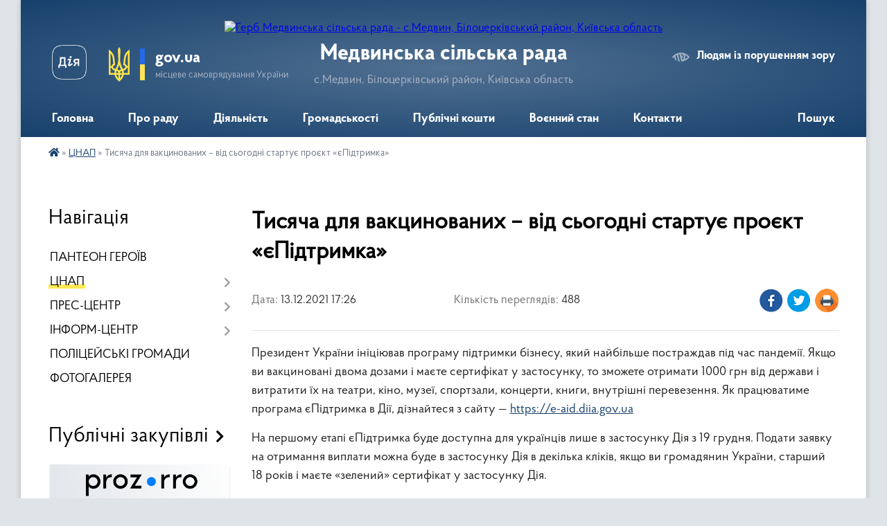

--- FILE ---
content_type: text/html; charset=UTF-8
request_url: https://medvyn-gromada.gov.ua/news/1640014098/
body_size: 14293
content:
<!DOCTYPE html>
<html lang="uk">
<head>
	<!--[if IE]><meta http-equiv="X-UA-Compatible" content="IE=edge"><![endif]-->
	<meta charset="utf-8">
	<meta name="viewport" content="width=device-width, initial-scale=1">
	<!--[if IE]><script>
		document.createElement('header');
		document.createElement('nav');
		document.createElement('main');
		document.createElement('section');
		document.createElement('article');
		document.createElement('aside');
		document.createElement('footer');
		document.createElement('figure');
		document.createElement('figcaption');
	</script><![endif]-->
	<title>Тисяча для вакцинованих – від сьогодні стартує проєкт «єПідтримка» | Медвинська сільська рада с.Медвин, Білоцерківський район, Київська область</title>
	<meta name="description" content="Президент України ініціював програму підтримки бізнесу, який найбільше постраждав під час пандемії. Якщо ви вакциновані двома дозами і маєте сертифікат у застосунку, то зможете отримати 1000 грн від держави і витратити їх на театри, кіно, м">
	<meta name="keywords" content="Тисяча, для, вакцинованих, –, від, сьогодні, стартує, проєкт, «єПідтримка», |, Медвинська, сільська, рада, с.Медвин,, Білоцерківський, район,, Київська, область">

	
		<meta property="og:image" content="https://rada.info/upload/users_files/04363343/afb7005126f424bbb6499a27815c19d4.jpg">
	<meta property="og:image:width" content="730">
	<meta property="og:image:height" content="480">
			<meta property="og:title" content="Тисяча для вакцинованих – від сьогодні стартує проєкт «єПідтримка»">
			<meta property="og:description" content="Президент України ініціював програму підтримки бізнесу, який найбільше постраждав під час пандемії. Якщо ви вакциновані двома дозами і маєте сертифікат у застосунку, то зможете отримати 1000 грн від держави і витратити їх на театри, кіно, музеї, спортзали, концерти, книги, внутрішні перевезення. Як працюватиме програма єПідтримка в Дії, дізнайтеся з сайту &amp;mdash; https://e-aid.diia.gov.ua">
			<meta property="og:type" content="article">
	<meta property="og:url" content="https://medvyn-gromada.gov.ua/news/1640014098/">
		
		<link rel="apple-touch-icon" sizes="57x57" href="https://gromada.org.ua/apple-icon-57x57.png">
	<link rel="apple-touch-icon" sizes="60x60" href="https://gromada.org.ua/apple-icon-60x60.png">
	<link rel="apple-touch-icon" sizes="72x72" href="https://gromada.org.ua/apple-icon-72x72.png">
	<link rel="apple-touch-icon" sizes="76x76" href="https://gromada.org.ua/apple-icon-76x76.png">
	<link rel="apple-touch-icon" sizes="114x114" href="https://gromada.org.ua/apple-icon-114x114.png">
	<link rel="apple-touch-icon" sizes="120x120" href="https://gromada.org.ua/apple-icon-120x120.png">
	<link rel="apple-touch-icon" sizes="144x144" href="https://gromada.org.ua/apple-icon-144x144.png">
	<link rel="apple-touch-icon" sizes="152x152" href="https://gromada.org.ua/apple-icon-152x152.png">
	<link rel="apple-touch-icon" sizes="180x180" href="https://gromada.org.ua/apple-icon-180x180.png">
	<link rel="icon" type="image/png" sizes="192x192"  href="https://gromada.org.ua/android-icon-192x192.png">
	<link rel="icon" type="image/png" sizes="32x32" href="https://gromada.org.ua/favicon-32x32.png">
	<link rel="icon" type="image/png" sizes="96x96" href="https://gromada.org.ua/favicon-96x96.png">
	<link rel="icon" type="image/png" sizes="16x16" href="https://gromada.org.ua/favicon-16x16.png">
	<link rel="manifest" href="https://gromada.org.ua/manifest.json">
	<meta name="msapplication-TileColor" content="#ffffff">
	<meta name="msapplication-TileImage" content="https://gromada.org.ua/ms-icon-144x144.png">
	<meta name="theme-color" content="#ffffff">
	
	
		<meta name="robots" content="">
	
    <link rel="preload" href="https://cdnjs.cloudflare.com/ajax/libs/font-awesome/5.9.0/css/all.min.css" as="style">
	<link rel="stylesheet" href="https://cdnjs.cloudflare.com/ajax/libs/font-awesome/5.9.0/css/all.min.css" integrity="sha512-q3eWabyZPc1XTCmF+8/LuE1ozpg5xxn7iO89yfSOd5/oKvyqLngoNGsx8jq92Y8eXJ/IRxQbEC+FGSYxtk2oiw==" crossorigin="anonymous" referrerpolicy="no-referrer" />

    <link rel="preload" href="//gromada.org.ua/themes/km2/css/styles_vip.css?v=3.34" as="style">
	<link rel="stylesheet" href="//gromada.org.ua/themes/km2/css/styles_vip.css?v=3.34">
	<link rel="stylesheet" href="//gromada.org.ua/themes/km2/css/17168/theme_vip.css?v=1768838276">
	
		<!--[if lt IE 9]>
	<script src="https://oss.maxcdn.com/html5shiv/3.7.2/html5shiv.min.js"></script>
	<script src="https://oss.maxcdn.com/respond/1.4.2/respond.min.js"></script>
	<![endif]-->
	<!--[if gte IE 9]>
	<style type="text/css">
		.gradient { filter: none; }
	</style>
	<![endif]-->

</head>
<body class="">

	<a href="#top_menu" class="skip-link link" aria-label="Перейти до головного меню (Alt+1)" accesskey="1">Перейти до головного меню (Alt+1)</a>
	<a href="#left_menu" class="skip-link link" aria-label="Перейти до бічного меню (Alt+2)" accesskey="2">Перейти до бічного меню (Alt+2)</a>
    <a href="#main_content" class="skip-link link" aria-label="Перейти до головного вмісту (Alt+3)" accesskey="3">Перейти до текстового вмісту (Alt+3)</a>




	
	<div class="wrap">
		
		<header>
			<div class="header_wrap">
				<div class="logo">
					<a href="https://medvyn-gromada.gov.ua/" id="logo" class="form_2">
						<img src="https://rada.info/upload/users_files/04363343/gerb/сайт-лого-зображення_viber_2022-02-18_22-17-45-310.png" alt="Герб Медвинська сільська рада - с.Медвин, Білоцерківський район, Київська область">
					</a>
				</div>
				<div class="title">
					<div class="slogan_1">Медвинська сільська рада</div>
					<div class="slogan_2">с.Медвин, Білоцерківський район, Київська область</div>
				</div>
				<div class="gov_ua_block">
					<a class="diia" href="https://diia.gov.ua/" target="_blank" rel="nofollow" title="Державні послуги онлайн"><img src="//gromada.org.ua/themes/km2/img/diia.png" alt="Логотип Diia"></a>
					<img src="//gromada.org.ua/themes/km2/img/gerb.svg" class="gerb" alt="Герб України">
					<span class="devider"></span>
					<div class="title">
						<b>gov.ua</b>
						<span>місцеве самоврядування України</span>
					</div>
				</div>
								<div class="alt_link">
					<a href="#" rel="nofollow" title="Режим високої контастності" onclick="return set_special('0396792f07b5172a46341981da204c986d3725c5');">Людям із порушенням зору</a>
				</div>
								
				<section class="top_nav">
					<nav class="main_menu" id="top_menu">
						<ul>
														<li class="">
								<a href="https://medvyn-gromada.gov.ua/main/"><span>Головна</span></a>
																							</li>
														<li class=" has-sub">
								<a href="javascript:;"><span>Про раду</span></a>
																<button onclick="return show_next_level(this);" aria-label="Показати підменю"></button>
																								<ul>
																		<li>
										<a href="https://medvyn-gromada.gov.ua/zagalni-zasadi-diyalnosti-14-22-57-03-10-2025/">Загальні засади діяльності</a>
																													</li>
																		<li class="has-sub">
										<a href="javascript:;">Структура</a>
																				<button onclick="return show_next_level(this);" aria-label="Показати підменю"></button>
																														<ul>
																						<li>
												<a href="https://medvyn-gromada.gov.ua/kerivnij-sklad-20-54-40-07-10-2025/">Керівний склад</a>
											</li>
																						<li>
												<a href="https://medvyn-gromada.gov.ua/starosti-14-18-40-06-05-2025/">СТАРОСТИ</a>
											</li>
																						<li>
												<a href="https://medvyn-gromada.gov.ua/strukturni-pidrozdili-21-34-07-07-10-2025/">Структурні підрозділи</a>
											</li>
																						<li>
												<a href="https://medvyn-gromada.gov.ua/deputati-20-26-06-14-06-2023/">ДЕПУТАТИ</a>
											</li>
																																</ul>
																			</li>
																		<li class="has-sub">
										<a href="javascript:;">Установи сфери управління</a>
																				<button onclick="return show_next_level(this);" aria-label="Показати підменю"></button>
																														<ul>
																						<li>
												<a href="https://medvyn-gromada.gov.ua/sluzhba-u-spravah-ditej-21-44-05-07-10-2025/">Служба у справах дітей</a>
											</li>
																						<li>
												<a href="https://medvyn-gromada.gov.ua/finansovij-viddil-medvinskoi-silskoi-radi-21-44-38-07-10-2025/">Фінансовий відділ</a>
											</li>
																						<li>
												<a href="https://medvyn-gromada.gov.ua/viddil-osviti-molodi-ta-sportu-medvinskoi-silskoi-radi-21-45-38-07-10-2025/">Відділ освіти, молоді та спорту</a>
											</li>
																						<li>
												<a href="https://medvyn-gromada.gov.ua/viddil-kulturi-ta-turizmu-medvinskoi-silskoi-radi-21-46-11-07-10-2025/">Відділ культури та туризму</a>
											</li>
																						<li>
												<a href="https://medvyn-gromada.gov.ua/viddil-mistobuduvannya-arhitekturi-ta-zemleustroju-12-32-32-18-12-2025/">Відділ містобудування, архітектури та землеустрою</a>
											</li>
																						<li>
												<a href="https://medvyn-gromada.gov.ua/medvinska-ambulatoriya-zagalnoi-praktikisimejnoi-medicini-21-49-37-07-10-2025/">Медвинська амбулаторія загальної практики-сімейної медицини</a>
											</li>
																						<li>
												<a href="https://medvyn-gromada.gov.ua/centr-nadannya-socialnih-poslug-21-50-04-07-10-2025/">Центр надання соціальних послуг</a>
											</li>
																						<li>
												<a href="https://medvyn-gromada.gov.ua/kp-medvininvest-12-35-19-17-10-2020/">КП МЕДВИН-ІНВЕСТ</a>
											</li>
																																</ul>
																			</li>
																		<li>
										<a href="https://medvyn-gromada.gov.ua/vakansii-21-00-41-13-01-2026/">ВАКАНСІЇ</a>
																													</li>
																										</ul>
															</li>
														<li class=" has-sub">
								<a href="javascript:;"><span>Діяльність</span></a>
																<button onclick="return show_next_level(this);" aria-label="Показати підменю"></button>
																								<ul>
																		<li>
										<a href="https://medvyn-gromada.gov.ua/docs/">Нормативно-правові акти</a>
																													</li>
																		<li class="has-sub">
										<a href="javascript:;">Засідання колегіальних органів</a>
																				<button onclick="return show_next_level(this);" aria-label="Показати підменю"></button>
																														<ul>
																						<li>
												<a href="https://medvyn-gromada.gov.ua/poryadki-denni-zasidan-kolegialnih-organiv-17-04-57-03-10-2025/">Порядки денні засідань</a>
											</li>
																						<li>
												<a href="https://medvyn-gromada.gov.ua/postijni-komisii-22-01-46-06-10-2025/">Постійні комісії</a>
											</li>
																						<li>
												<a href="https://medvyn-gromada.gov.ua/video-zasidan-22-00-12-16-01-2020/">ВІДЕОЗАПИС ЗАСІДАНЬ</a>
											</li>
																																</ul>
																			</li>
																		<li class="has-sub">
										<a href="javascript:;">РЕГУЛЯТОРНА ДІЯЛЬНІСТЬ</a>
																				<button onclick="return show_next_level(this);" aria-label="Показати підменю"></button>
																														<ul>
																						<li>
												<a href="https://medvyn-gromada.gov.ua/proekti-regulyatornih-aktiv-14-16-52-05-05-2021/">ПРОЄКТИ РЕГУЛЯТОРНИХ АКТІВ</a>
											</li>
																						<li>
												<a href="https://medvyn-gromada.gov.ua/chinni-regulyatorni-akti-14-17-43-05-05-2021/">ЧИННІ РЕГУЛЯТОРНІ АКТИ</a>
											</li>
																						<li>
												<a href="https://medvyn-gromada.gov.ua/planuvannya-regulyatornoi-diyalnosti-19-32-33-16-12-2021/">ПЛАНУВАННЯ РЕГУЛЯТОРНОЇ ДІЯЛЬНОСТІ</a>
											</li>
																						<li>
												<a href="https://medvyn-gromada.gov.ua/zdijsnennya-regulyatornoi-diyalnosti-19-36-37-16-12-2021/">ЗДІЙСНЕННЯ РЕГУЛЯТОРНОЇ ДІЯЛЬНОСТІ</a>
											</li>
																						<li>
												<a href="https://medvyn-gromada.gov.ua/zviti-pro-vidstezhennya-19-34-40-16-12-2021/">ЗВІТИ ПРО ВІДСТЕЖЕННЯ</a>
											</li>
																						<li>
												<a href="https://medvyn-gromada.gov.ua/reestr-teritorialnih-ugod-10-02-03-18-07-2022/">РЕЄСТР КОЛЕКТИВНИХ УГОД</a>
											</li>
																																</ul>
																			</li>
																		<li class="has-sub">
										<a href="javascript:;">Євроінтеграція та міжнародна співпраця</a>
																				<button onclick="return show_next_level(this);" aria-label="Показати підменю"></button>
																														<ul>
																						<li>
												<a href="https://medvyn-gromada.gov.ua/investicijnij-pasport-14-34-15-18-07-2023/">ІНВЕСТИЦІЙНИЙ ПАСПОРТ</a>
											</li>
																						<li>
												<a href="https://medvyn-gromada.gov.ua/pasport-gromadi-14-28-38-12-03-2025/">ПАСПОРТ ГРОМАДИ</a>
											</li>
																																</ul>
																			</li>
																		<li>
										<a href="https://medvyn-gromada.gov.ua/programi-1531147589/">Цільові програми</a>
																													</li>
																		<li>
										<a href="https://medvyn-gromada.gov.ua/zviti-16-56-48-03-10-2025/">Звіти</a>
																													</li>
																										</ul>
															</li>
														<li class=" has-sub">
								<a href="javascript:;"><span>Громадськості</span></a>
																<button onclick="return show_next_level(this);" aria-label="Показати підменю"></button>
																								<ul>
																		<li class="has-sub">
										<a href="javascript:;">Запобігання корупції</a>
																				<button onclick="return show_next_level(this);" aria-label="Показати підменю"></button>
																														<ul>
																						<li>
												<a href="https://medvyn-gromada.gov.ua/ochischennya-vladi-15-30-34-29-02-2024/">ОЧИЩЕННЯ ВЛАДИ</a>
											</li>
																																</ul>
																			</li>
																		<li>
										<a href="https://medvyn-gromada.gov.ua/dostup-do-publichnoi-informacii-11-27-52-07-02-2018/">ДОСТУП ДО ПУБЛІЧНОЇ ІНФОРМАЦІЇ</a>
																													</li>
																		<li>
										<a href="https://medvyn-gromada.gov.ua/zvernennya-gromadyan-21-07-54-05-10-2025/">Звернення громадян</a>
																													</li>
																		<li>
										<a href="https://medvyn-gromada.gov.ua/peticii-21-08-14-05-10-2025/">Петиції</a>
																													</li>
																		<li class="has-sub">
										<a href="javascript:;">Публічні консультації</a>
																				<button onclick="return show_next_level(this);" aria-label="Показати підменю"></button>
																														<ul>
																						<li>
												<a href="https://medvyn-gromada.gov.ua/pro-bjudzhet-medvinskoi-silskoi-teritorialnoi-gromadi-na-2026-rik-13-02-32-10-12-2025/">Про бюджет Медвинської сільської територіальної громади  на 2026 рік</a>
											</li>
																						<li>
												<a href="https://medvyn-gromada.gov.ua/rozrobka-statutu-medvinskoi-gromadi-18-51-55-03-10-2025/">Розробка Статуту Медвинської громади</a>
											</li>
																						<li>
												<a href="https://medvyn-gromada.gov.ua/perejmenuvannya-vulic-17-32-58-08-03-2023/">ПЕРЕЙМЕНУВАННЯ ВУЛИЦЬ</a>
											</li>
																						<li>
												<a href="https://medvyn-gromada.gov.ua/kompleksnij-plan-prostorovogo-rozvitku-teritorii-14-42-41-02-03-2023/">КОМПЛЕКСНИЙ ПЛАН ПРОСТОРОВОГО РОЗВИТКУ ТЕРИТОРІЇ</a>
											</li>
																						<li>
												<a href="https://medvyn-gromada.gov.ua/rozrobka-strategii-rozvitku-17-18-01-08-11-2021/">РОЗРОБКА СТРАТЕГІЇ РОЗВИТКУ ГРОМАДИ</a>
											</li>
																						<li>
												<a href="https://medvyn-gromada.gov.ua/gromadska-uchast-1540899528/">ГРОМАДСЬКІ СЛУХАННЯ ТА ОБГОВОРЕННЯ</a>
											</li>
																																</ul>
																			</li>
																		<li>
										<a href="https://medvyn-gromada.gov.ua/normativni-dokumenti-11-23-05-07-02-2018/">НОРМАТИВНІ ДОКУМЕНТИ</a>
																													</li>
																										</ul>
															</li>
														<li class=" has-sub">
								<a href="javascript:;"><span>Публічні кошти</span></a>
																<button onclick="return show_next_level(this);" aria-label="Показати підменю"></button>
																								<ul>
																		<li>
										<a href="https://medvyn-gromada.gov.ua/planuvannya-bjudzhetu-20-36-34-05-10-2025/">Планування бюджету</a>
																													</li>
																		<li>
										<a href="https://medvyn-gromada.gov.ua/vikonannya-bjudzhetu-20-45-46-05-10-2025/">Виконання бюджету</a>
																													</li>
																		<li>
										<a href="https://medvyn-gromada.gov.ua/zviti-pro-vikonannya-bjudzhetu-09-16-16-04-10-2025/">Бюджетне звітування</a>
																													</li>
																		<li>
										<a href="https://medvyn-gromada.gov.ua/publichni-zakupivli-09-01-50-04-10-2025/">Закупівлі</a>
																													</li>
																		<li>
										<a href="https://medvyn-gromada.gov.ua/oplata-praci-20-37-58-05-10-2025/">Оплата праці</a>
																													</li>
																		<li>
										<a href="https://medvyn-gromada.gov.ua/komunalne-majno-17-34-55-18-03-2025/">КОМУНАЛЬНЕ МАЙНО</a>
																													</li>
																										</ul>
															</li>
														<li class=" has-sub">
								<a href="https://medvyn-gromada.gov.ua/voennij-nadzvichajnij-stan-14-18-17-03-10-2025/"><span>Воєнний стан</span></a>
																<button onclick="return show_next_level(this);" aria-label="Показати підменю"></button>
																								<ul>
																		<li>
										<a href="https://medvyn-gromada.gov.ua/obmezhennya-prav-ljudini-21-22-33-05-10-2025/">Обмеження прав людини</a>
																													</li>
																		<li>
										<a href="https://medvyn-gromada.gov.ua/gumanitarna-dopomoga-21-22-50-05-10-2025/">Гуманітарна допомога</a>
																													</li>
																		<li>
										<a href="https://medvyn-gromada.gov.ua/poperedzhennya-pro-zagrozi-21-23-08-05-10-2025/">Попередження про загрози</a>
																													</li>
																		<li>
										<a href="https://medvyn-gromada.gov.ua/civilnij-zahist-21-23-26-05-10-2025/">Цивільний захист</a>
																													</li>
																										</ul>
															</li>
														<li class=" has-sub">
								<a href="https://medvyn-gromada.gov.ua/feedback/"><span>Контакти</span></a>
																<button onclick="return show_next_level(this);" aria-label="Показати підменю"></button>
																								<ul>
																		<li>
										<a href="https://medvyn-gromada.gov.ua/structure/">Картка громади</a>
																													</li>
																										</ul>
															</li>
																				</ul>
					</nav>
					&nbsp;
					<button class="menu-button" id="open-button"><i class="fas fa-bars"></i> Меню сайту</button>
					<a href="https://medvyn-gromada.gov.ua/search/" rel="nofollow" class="search_button">Пошук</a>
				</section>
				
			</div>
		</header>
				
		<section class="bread_crumbs">
		<div xmlns:v="http://rdf.data-vocabulary.org/#"><a href="https://medvyn-gromada.gov.ua/" title="Головна сторінка"><i class="fas fa-home"></i></a> &raquo; <a href="https://medvyn-gromada.gov.ua/tsnap/" aria-current="page">ЦНАП</a>  &raquo; <span>Тисяча для вакцинованих – від сьогодні стартує проєкт «єПідтримка»</span></div>
	</section>
	
	<section class="center_block">
		<div class="row">
			<div class="grid-25 fr">
				<aside>
				
									
										<div class="sidebar_title">Навігація</div>
										
					<nav class="sidebar_menu" id="left_menu">
						<ul>
														<li class="">
								<a href="https://medvyn-gromada.gov.ua/panteon-geroiv-15-35-54-27-12-2024/"><span>ПАНТЕОН ГЕРОЇВ</span></a>
																							</li>
														<li class="active has-sub">
								<a href="https://medvyn-gromada.gov.ua/tsnap/"><span>ЦНАП</span></a>
																<button onclick="return show_next_level(this);" aria-label="Показати підменю"></button>
																								<ul>
																		<li class="">
										<a href="https://medvyn-gromada.gov.ua/poslugi-veteranam-vijni-10-18-09-28-04-2024/"><span>ПОСЛУГИ ВЕТЕРАНАМ ВІЙНИ</span></a>
																													</li>
																		<li class="">
										<a href="https://medvyn-gromada.gov.ua/reestracii-miscya-prozhivannya-16-45-18-15-04-2021/"><span>РЕЄСТРАЦІЇ МІСЦЯ ПРОЖИВАННЯ</span></a>
																													</li>
																		<li class="">
										<a href="https://medvyn-gromada.gov.ua/reestraciya-aktiv-civilnogo-stanu-16-46-14-15-04-2021/"><span>РЕЄСТРАЦІЯ АКТІВ ЦИВІЛЬНОГО СТАНУ</span></a>
																													</li>
																		<li class="">
										<a href="https://medvyn-gromada.gov.ua/reestraciya-neruhomosti-16-47-10-15-04-2021/"><span>РЕЄСТРАЦІЯ НЕРУХОМОСТІ</span></a>
																													</li>
																		<li class="">
										<a href="https://medvyn-gromada.gov.ua/zemelni-pitannya-16-47-49-15-04-2021/"><span>ЗЕМЕЛЬНІ ПИТАННЯ</span></a>
																													</li>
																		<li class="">
										<a href="https://medvyn-gromada.gov.ua/notarialni-poslugi-16-46-44-15-04-2021/"><span>НОТАРІАЛЬНІ ПОСЛУГИ</span></a>
																													</li>
																		<li class="">
										<a href="https://medvyn-gromada.gov.ua/dozvilni-dokumenti-16-50-20-15-04-2021/"><span>ДОЗВІЛЬНІ ДОКУМЕНТИ</span></a>
																													</li>
																		<li class="">
										<a href="https://medvyn-gromada.gov.ua/poslugi-socialnogo-harakteru-16-48-56-15-04-2021/"><span>ПОСЛУГИ СОЦІАЛЬНОГО ХАРАКТЕРУ</span></a>
																													</li>
																		<li class="">
										<a href="https://medvyn-gromada.gov.ua/pitannya-miscevogo-znachennya-16-21-15-19-04-2021/"><span>ПИТАННЯ МІСЦЕВОГО ЗНАЧЕННЯ</span></a>
																													</li>
																		<li class="">
										<a href="https://medvyn-gromada.gov.ua/rekviziti-dlya-oplati-16-50-45-15-04-2021/"><span>РЕКВІЗИТИ ДЛЯ ОПЛАТИ</span></a>
																													</li>
																		<li class="">
										<a href="https://medvyn-gromada.gov.ua/normativni-dokumenti-16-51-09-15-04-2021/"><span>НОРМАТИВНІ ДОКУМЕНТИ</span></a>
																													</li>
																		<li class="">
										<a href="https://medvyn-gromada.gov.ua/kontakti-18-31-18-12-04-2021/"><span>КОНТАКТИ</span></a>
																													</li>
																										</ul>
															</li>
														<li class=" has-sub">
								<a href="javascript:;"><span>ПРЕС-ЦЕНТР</span></a>
																<button onclick="return show_next_level(this);" aria-label="Показати підменю"></button>
																								<ul>
																		<li class="">
										<a href="https://medvyn-gromada.gov.ua/news/"><span>НОВИНИ</span></a>
																													</li>
																		<li class="">
										<a href="https://medvyn-gromada.gov.ua/razom-do-peremogi-15-31-42-23-02-2023/"><span>РАЗОМ ДО ПЕРЕМОГИ</span></a>
																													</li>
																		<li class="">
										<a href="https://medvyn-gromada.gov.ua/istoriya-medvina-14-25-45-04-01-2020/"><span>ІСТОРІЯ МЕДВИНА</span></a>
																													</li>
																		<li class="">
										<a href="https://medvyn-gromada.gov.ua/simvolika-medvina-18-49-50-16-01-2020/"><span>СИМВОЛІКА МЕДВИНА</span></a>
																													</li>
																		<li class="">
										<a href="https://medvyn-gromada.gov.ua/istoriya-poberezhki-15-38-14-04-01-2020/"><span>ІСТОРІЯ ПОБЕРЕЖКИ</span></a>
																													</li>
																										</ul>
															</li>
														<li class=" has-sub">
								<a href="javascript:;"><span>ІНФОРМ-ЦЕНТР</span></a>
																<button onclick="return show_next_level(this);" aria-label="Показати підменю"></button>
																								<ul>
																		<li class="">
										<a href="https://medvyn-gromada.gov.ua/vijstkovim-ta-veteranam-14-38-48-10-10-2024/"><span>ВІЙСЬКОВИМ ТА ВЕТЕРАНАМ</span></a>
																													</li>
																		<li class="">
										<a href="https://medvyn-gromada.gov.ua/vnutrishno-peremischenim-osobam-15-26-53-14-11-2022/"><span>ВНУТРІШНЬО ПЕРЕМІЩЕНИМ ОСОБАМ</span></a>
																													</li>
																		<li class="">
										<a href="https://medvyn-gromada.gov.ua/aktualno-20-50-06-29-12-2019/"><span>Корисна інформація</span></a>
																													</li>
																		<li class="">
										<a href="https://medvyn-gromada.gov.ua/rozrahunkovi-rahunki-15-40-16-12-01-2021/"><span>РОЗРАХУНКОВІ РАХУНКИ</span></a>
																													</li>
																										</ul>
															</li>
														<li class="">
								<a href="https://medvyn-gromada.gov.ua/policejski-gromadi-20-38-39-03-01-2026/"><span>ПОЛІЦЕЙСЬКІ ГРОМАДИ</span></a>
																							</li>
														<li class="">
								<a href="https://medvyn-gromada.gov.ua/photo/"><span>ФОТОГАЛЕРЕЯ</span></a>
																							</li>
													</ul>
						
												
					</nav>

											<div class="sidebar_title">Публічні закупівлі</div>	
<div class="petition_block">

		<p><a href="https://medvyn-gromada.gov.ua/prozorro/" title="Публічні закупівлі Прозорро"><img src="//gromada.org.ua/themes/km2/img/prozorro_logo.png?v=2025" alt="Prozorro"></a></p>
	
		<p><a href="https://medvyn-gromada.gov.ua/openbudget/" title="Відкритий бюджет"><img src="//gromada.org.ua/themes/km2/img/openbudget_logo.png?v=2025" alt="OpenBudget"></a></p>
	
		<p><a href="https://medvyn-gromada.gov.ua/plans/" title="План державних закупівель"><img src="//gromada.org.ua/themes/km2/img/plans_logo.png?v=2025" alt="План державних закупівель"></a></p>
	
</div>									
											<div class="sidebar_title">Особистий кабінет користувача</div>

<div class="petition_block">

		<div class="alert alert-warning">
		Ви не авторизовані. Для того, щоб мати змогу створювати або підтримувати петиції, взяти участь в громадських обговореннях<br>
		<a href="#auth_petition" class="open-popup add_petition btn btn-yellow btn-small btn-block" style="margin-top: 10px;"><i class="fa fa-user"></i> авторизуйтесь</a>
	</div>
		
			<h2 style="margin: 30px 0;">Система петицій</h2>
		
					<div class="none_petition">Немає петицій, за які можна голосувати</div>
							<p style="margin-bottom: 10px;"><a href="https://medvyn-gromada.gov.ua/all_petitions/" class="btn btn-grey btn-small btn-block"><i class="fas fa-clipboard-list"></i> Всі петиції (4)</a></p>
				
		
	
</div>
					
					
					
											<div class="sidebar_title">Звернення до посадовця</div>

<div class="appeals_block">

	
		
		<div class="row sidebar_persons">
						<div class="grid-30">
				<div class="one_sidebar_person">
					<div class="img"><a href="https://medvyn-gromada.gov.ua/persons/137/"><img src="https://rada.info/upload/users_files/04363343/deputats/1-на-сайт-kisspng-coat-of-arms-of-ukraine-flag-of-ukraine-ukrainian-5b002362413aa2.0802093515267357142672.jpg" alt="ЕЛЕКТРОННІ ЗВЕРНЕННЯ до Медвинської сільської ради"></a></div>
					<div class="title"><a href="https://medvyn-gromada.gov.ua/persons/137/">ЕЛЕКТРОННІ ЗВЕРНЕННЯ до Медвинської сільської ради</a></div>
				</div>
			</div>
						<div class="grid-30">
				<div class="one_sidebar_person">
					<div class="img"><a href="https://medvyn-gromada.gov.ua/persons/1437/"><img src="https://rada.info/upload/users_files/04363343/deputats/image_1.jpg" alt="ЗАПИТ НА ПУБЛІЧНУ ІНФОРМАЦІЮ"></a></div>
					<div class="title"><a href="https://medvyn-gromada.gov.ua/persons/1437/">ЗАПИТ НА ПУБЛІЧНУ ІНФОРМАЦІЮ</a></div>
				</div>
			</div>
						<div class="clearfix"></div>
		</div>

						
				<p class="center appeal_cabinet"><a href="#auth_person" class="alert-link open-popup"><i class="fas fa-unlock-alt"></i> Кабінет посадової особи</a></p>
			
	
</div>					
										<div id="banner_block">

						<p style="text-align: center;"><img alt="Фото без опису" src="https://rada.info/upload/users_files/04363343/5caf33a8408a972b091a9a7a6a56f460.jpg" style="width: 187px; height: 117px;" /></p>

<p><span style="font-size:18px;"><a rel="nofollow" href="https://ca.diia.gov.ua/sign" target="_blank">Підписання документа</a><br />
<a rel="nofollow" href="https://business.diia.gov.ua/" target="_blank">Дія.Бізнес</a><br />
<a rel="nofollow" href="https://id.diia.gov.ua/" target="_blank">Кабінет громадянина</a><br />
<a rel="nofollow" href="https://registry.diia.gov.ua/?fbclid=IwAR32TC7KcM-wQiNmzT2QeiFK0OTlqjUdZpERh2Pb9-IZx8AqAnyEPiR5PNI" target="_blank">Гід з державних послуг</a></span></p>

<hr />
<p style="text-align: center;"><a rel="nofollow" href="viber://pa?chatURI=smartownbot" target="_blank"><span style="font-size:18px;">Вайбер чат бот: послуги, довідники, сервіси громади.</span><br />
<img alt="Фото без опису" src="https://rada.info/upload/users_files/04363343/37f89d8b5c77602faf815b1ce02a9995.png" style="width: 200px; height: 200px;" /></a><br />
&nbsp;</p>

<p style="text-align: center;"><img alt="Фото без опису" src="https://rada.info/upload/users_files/04363343/509738fdbe6a3c594f7dea35e77d2e9e.jpg" style="width: 250px; height: 143px;" /><br />
&nbsp;</p>

<hr />
<p style="text-align: center;"><br />
<span style="font-size:16px;"><img alt="Фото без опису" src="https://rada.info/upload/users_files/04363343/4ded1735e4a3d4f4cdb7a13e6b11465f.png" style="width: 80px; height: 80px;" />&nbsp;</span></p>

<p><a rel="nofollow" href="https://www.president.gov.ua/" target="_blank"><span style="font-size:16px;">ПРЕЗИДЕНТ УКРАЇНИ</span></a></p>

<p><a rel="nofollow" href="https://www.kmu.gov.ua/" target="_blank"><span style="font-size:16px;">УРЯДОВИЙ ПОРТАЛ</span></a></p>

<p><a rel="nofollow" href="https://rada.gov.ua/" target="_blank"><span style="font-size:16px;">ВЕРХОВНА РАДА</span></a><br />
<br />
<span style="font-size:16px;"><a rel="nofollow" href="https://ukc.gov.ua/" target="_blank">УРЯДОВА &quot;ГАРЯЧА ЛІНІЯ&quot;<br />
1545</a></span></p>

<p><a rel="nofollow" href="https://www.dcz.gov.ua/" target="_blank"><span style="font-size:16px;">ДЕРЖАВНА СЛУЖБА<br />
ЗАЙНЯТОСТІ</span></a></p>

<p><span style="font-size:16px;"><a rel="nofollow" href="https://minagro.gov.ua" target="_blank">МІНІСТЕРСТВО АГРАРНОЇ<br />
ПОЛІТИКИ</a></span></p>

<p><a rel="nofollow" href="https://www.msp.gov.ua/" target="_blank"><span style="font-size: 16px;">МІНІСТЕРСТВО СОЦІАЛЬНОЇ ПОЛІТИКИ</span></a></p>

<p><a rel="nofollow" href="https://portal.pfu.gov.ua/sidebar/Templates/Organizations" target="_blank"><span style="font-size: 16px;">ПЕНСІЙНИЙ ФОНД</span></a></p>

<p><span style="font-size: 16px;"><a rel="nofollow" href="http://auc.org.ua/" target="_blank">АСОЦІАЦІЯ МІСТ<br />
УКРАЇНИ</a></span></p>

<p><span style="font-size:16px;"><a rel="nofollow" href="https://koda.gov.ua/category/novyny/" target="_blank">КИЇВСЬКА ОБЛАСНА<br />
ВІЙСЬКОВА АДМІНІСТРАЦІЯ</a><a rel="nofollow" href="https://koda.gov.ua/category/novyny/" target="_blank">&nbsp;</a></span></p>

<p>&nbsp;</p>

<hr />
<p><span style="font-size:16px;">Відкрити сайт громади на смартфоні</span><br />
<img alt="Фото без опису" src="https://rada.info/upload/users_files/04363343/9234dcfa3e0797cfd2ac7dcd6820315a.png" style="width: 200px; height: 200px;" /></p>
						<div class="clearfix"></div>

						<a rel="nofollow" href="https://info.flagcounter.com/mCrK"><img src="https://s11.flagcounter.com/count2/mCrK/bg_FFFFFF/txt_000000/border_CCCCCC/columns_2/maxflags_10/viewers_0/labels_0/pageviews_0/flags_0/percent_0/" alt="Flag Counter" border="0"></a>
<p> </p>

<p> </p>

<p> </p>

<p> </p>
						<div class="clearfix"></div>

					</div>
				
				</aside>
			</div>
			<div class="grid-75">

				<main id="main_content">

																		<h1>Тисяча для вакцинованих – від сьогодні стартує проєкт «єПідтримка»</h1>


<div class="row ">
	<div class="grid-30 one_news_date">
		Дата: <span>13.12.2021 17:26</span>
	</div>
	<div class="grid-30 one_news_count">
		Кількість переглядів: <span>488</span>
	</div>
		<div class="grid-30 one_news_socials">
		<button class="social_share" data-type="fb"><img src="//gromada.org.ua/themes/km2/img/share/fb.png" alt="Іконка Фейсбук"></button>
		<button class="social_share" data-type="tw"><img src="//gromada.org.ua/themes/km2/img/share/tw.png" alt="Іконка Твітер"></button>
		<button class="print_btn" onclick="window.print();"><img src="//gromada.org.ua/themes/km2/img/share/print.png" alt="Іконка принтера"></button>
	</div>
		<div class="clearfix"></div>
</div>

<hr>

<p><span style="font-size:18px;">Президент України ініціював програму підтримки бізнесу, який найбільше постраждав під час пандемії. Якщо ви вакциновані двома дозами і маєте сертифікат у застосунку, то зможете отримати 1000 грн від держави і витратити їх на театри, кіно, музеї, спортзали, концерти, книги, внутрішні перевезення. Як працюватиме програма єПідтримка в Дії, дізнайтеся з сайту &mdash; <a href="https://e-aid.diia.gov.ua/?fbclid=IwAR00N0P1EljX6K8v36Bn9QzPIVOVcVR7PhDZdct__bU-X_hbfFS9IjK99R4" rel="nofollow noopener" role="link" tabindex="0" target="_blank">https://e-aid.diia.gov.ua</a></span></p>

<p><span style="font-size:18px;">На першому етапі єПідтримка буде доступна для українців лише в застосунку Дія з 19 грудня. Подати заявку на отримання виплати можна буде в застосунку Дія в декілька кліків, якщо ви громадянин України, старший 18 років і маєте &laquo;зелений&raquo; сертифікат у застосунку Дія.</span></p>

<p><span style="font-size:18px;">Як можна буде отримати виплату:</span></p>

<p><span style="font-size:18px;">- Оформіть спеціальну картку єПідтримка в одному з банків партнерів (наразі це Monobank, Альфа-банк, А-Банк, ПриватБанк, Укргазбанк, Ощадбанк). Після старту банки додаватимуться щодня. Оформлення картки безоплатне як онлайн, так і офлайн у відділенні банку. Використати вже наявний рахунок неможливо.</span></p>

<p><span style="font-size:18px;">- Завантажте застосунок Дія та авторизуйтесь у ньому.</span></p>

<p><span style="font-size:18px;">- Переконайтесь, що у вас є &laquo;зелений&raquo; COVID-сертифікат про дві дози вакцинації. Зверніть увагу, що сертифікат, отриманий на порталі Дія, чи паперовий від сімейного лікаря не підходять для отримання виплат. Отримати COVID-сертифікат у застосунку Дія зараз можна як і з ID-карткою, так і з паспортом-книжечкою.</span></p>

<p><span style="font-size:18px;">- Зайдіть у розділ Послуги та виберіть єПідтримку.</span></p>

<p><span style="font-size:18px;">- Виберіть для виплати картку єПідтримка. Очікуйте зарахування коштів від Мінекономіки.</span></p>

<p><span style="font-size:18px;">Гроші надаються на 4 місяці з моменту отримання. Якщо за цей час вони не будуть витрачені, рахунок закриють. Кошти можна буде витратити як онлайн, так і офлайн, але лише на вказані категорії українського бізнесу. Банки розпізнаватимуть категорію під час оплати карткою за допомогою МСС-кодів.</span></p>

<p><span style="font-size:18px;">Це код, який присвоюється торговій точці і характеризує напрям її бізнесу. При оплаті карткою єПідтримка він має збігтися з одним з кодів, указаних у постанові.</span></p>

<p><span style="font-size:18px;">Витратити гроші, переказати їх на іншу картку, зняти готівкою буде неможливо.</span></p>

<p style="text-align: center;"><span style="font-size:18px;"><img alt="Фото без опису"  alt="" src="https://rada.info/upload/users_files/04363343/afb7005126f424bbb6499a27815c19d4.jpg" style="width: 700px; height: 460px;" /></span></p>
<div class="clearfix"></div>

<hr>



<p><a href="https://medvyn-gromada.gov.ua/tsnap/" class="btn btn-grey">&laquo; повернутися</a></p>											
				</main>
				
			</div>
			<div class="clearfix"></div>
		</div>
	</section>
	
	
	<footer>
		
		<div class="row">
			<div class="grid-40 socials">
				<p>
					<a href="https://gromada.org.ua/rss/17168/" rel="nofollow" target="_blank" title="RSS-стрічка новин"><i class="fas fa-rss"></i></a>
										<a href="https://medvyn-gromada.gov.ua/feedback/#chat_bot" title="Наша громада в смартфоні"><i class="fas fa-robot"></i></a>
										<a href="https://x.com/MedvynTC" rel="nofollow" target="_blank" title="Наша стрічка в Твітер"><i class="fab fa-twitter"></i></a>										<a href="https://www.facebook.com/medvynotg" rel="nofollow" target="_blank" title="Сторінка у Фейсбук"><i class="fab fa-facebook-f"></i></a>					<a href="https://www.youtube.com/channel/UCyTydD43Bjlzf1tEWFVuv6Q" rel="nofollow" target="_blank" title="Канал Youtube"><i class="fab fa-youtube"></i></a>					<a href="https://t.me/medvyn" rel="nofollow" target="_blank" title="Телеграм-канал громади"><i class="fab fa-telegram"></i></a>					<a href="https://medvyn-gromada.gov.ua/sitemap/" title="Мапа сайту"><i class="fas fa-sitemap"></i></a>
				</p>
				<p class="copyright">Медвинська сільська рада - 2018-2026 &copy; Весь контент доступний за ліцензією <a href="https://creativecommons.org/licenses/by/4.0/deed.uk" target="_blank" rel="nofollow">Creative Commons Attribution 4.0 International License</a>, якщо не зазначено інше.</p>
			</div>
			<div class="grid-20 developers">
				<a href="https://vlada.ua/" rel="nofollow" target="_blank" title="Перейти на сайт платформи VladaUA"><img src="//gromada.org.ua/themes/km2/img/vlada_online.svg?v=ua" class="svg" alt="Логотип платформи VladaUA"></a><br>
				<span>офіційні сайти &laquo;під ключ&raquo;</span><br>
				для органів державної влади
			</div>
			<div class="grid-40 admin_auth_block">
								<p class="first"><a href="#" rel="nofollow" class="alt_link" onclick="return set_special('0396792f07b5172a46341981da204c986d3725c5');">Людям із порушенням зору</a></p>
				<p><a href="#auth_block" class="open-popup" title="Вхід в адмін-панель сайту"><i class="fa fa-lock"></i></a></p>
				<p class="sec"><a href="#auth_block" class="open-popup">Вхід для адміністратора</a></p>
				<div id="google_translate_element" style="text-align: left;width: 202px;float: right;margin-top: 13px;"></div>
							</div>
			<div class="clearfix"></div>
		</div>

	</footer>

	</div>

		
	



<a href="#" id="Go_Top"><i class="fas fa-angle-up"></i></a>
<a href="#" id="Go_Top2"><i class="fas fa-angle-up"></i></a>

<script type="text/javascript" src="//gromada.org.ua/themes/km2/js/jquery-3.6.0.min.js"></script>
<script type="text/javascript" src="//gromada.org.ua/themes/km2/js/jquery-migrate-3.3.2.min.js"></script>
<script type="text/javascript" src="//gromada.org.ua/themes/km2/js/flickity.pkgd.min.js"></script>
<script type="text/javascript" src="//gromada.org.ua/themes/km2/js/flickity-imagesloaded.js"></script>
<script type="text/javascript">
	$(document).ready(function(){
		$(".main-carousel .carousel-cell.not_first").css("display", "block");
	});
</script>
<script type="text/javascript" src="//gromada.org.ua/themes/km2/js/icheck.min.js"></script>
<script type="text/javascript" src="//gromada.org.ua/themes/km2/js/superfish.min.js?v=2"></script>



<script type="text/javascript" src="//gromada.org.ua/themes/km2/js/functions_unpack.js?v=5.17"></script>
<script type="text/javascript" src="//gromada.org.ua/themes/km2/js/hoverIntent.js"></script>
<script type="text/javascript" src="//gromada.org.ua/themes/km2/js/jquery.magnific-popup.min.js?v=1.1"></script>
<script type="text/javascript" src="//gromada.org.ua/themes/km2/js/jquery.mask.min.js"></script>


	


<script type="text/javascript" src="//translate.google.com/translate_a/element.js?cb=googleTranslateElementInit"></script>
<script type="text/javascript">
	function googleTranslateElementInit() {
		new google.translate.TranslateElement({
			pageLanguage: 'uk',
			includedLanguages: 'de,en,es,fr,pl,hu,bg,ro,da,lt',
			layout: google.translate.TranslateElement.InlineLayout.SIMPLE,
			gaTrack: true,
			gaId: 'UA-71656986-1'
		}, 'google_translate_element');
	}
</script>

<script>
  (function(i,s,o,g,r,a,m){i["GoogleAnalyticsObject"]=r;i[r]=i[r]||function(){
  (i[r].q=i[r].q||[]).push(arguments)},i[r].l=1*new Date();a=s.createElement(o),
  m=s.getElementsByTagName(o)[0];a.async=1;a.src=g;m.parentNode.insertBefore(a,m)
  })(window,document,"script","//www.google-analytics.com/analytics.js","ga");

  ga("create", "UA-71656986-1", "auto");
  ga("send", "pageview");

</script>

<script async
src="https://www.googletagmanager.com/gtag/js?id=UA-71656986-2"></script>
<script>
   window.dataLayer = window.dataLayer || [];
   function gtag(){dataLayer.push(arguments);}
   gtag("js", new Date());

   gtag("config", "UA-71656986-2");
</script>



<div style="display: none;">
								<div id="get_gromada_ban" class="dialog-popup s">

	<div class="logo"><img src="//gromada.org.ua/themes/km2/img/logo.svg" class="svg"></div>
    <h4>Код для вставки на сайт</h4>
	
    <div class="form-group">
        <img src="//gromada.org.ua/gromada_orgua_88x31.png">
    </div>
    <div class="form-group">
        <textarea id="informer_area" class="form-control"><a href="https://gromada.org.ua/" target="_blank"><img src="https://gromada.org.ua/gromada_orgua_88x31.png" alt="Gromada.org.ua - веб сайти діючих громад України" /></a></textarea>
    </div>
	
</div>			<div id="auth_block" class="dialog-popup s" role="dialog" aria-modal="true" aria-labelledby="auth_block_label">

	<div class="logo"><img src="//gromada.org.ua/themes/km2/img/logo.svg" class="svg"></div>
    <h4 id="auth_block_label">Вхід для адміністратора</h4>
    <form action="//gromada.org.ua/n/actions/" method="post">

		
        
        <div class="form-group">
            <label class="control-label" for="login">Логін: <span>*</span></label>
            <input type="text" class="form-control" name="login" id="login" value="" autocomplete="username" required>
        </div>
        <div class="form-group">
            <label class="control-label" for="password">Пароль: <span>*</span></label>
            <input type="password" class="form-control" name="password" id="password" value="" autocomplete="current-password" required>
        </div>
        <div class="form-group center">
            <input type="hidden" name="object_id" value="17168">
			<input type="hidden" name="back_url" value="https://medvyn-gromada.gov.ua/news/1640014098/">
            <button type="submit" class="btn btn-yellow" name="pAction" value="login_as_admin_temp">Авторизуватись</button>
        </div>
		

    </form>

</div>


			
						
						<div id="add_consultation" class="dialog-popup">

    <h4>Створення нового проекту</h4>

    
    <form action="//gromada.org.ua/n/actions/" method="post" enctype="multipart/form-data">

		<div class="row">
			<div class="grid-70">
				<div class="form-group">
					<label for="add_consultation_author" class="control-label">Ініціатор: <span>*</span></label>
					<input type="text" class="form-control" id="add_consultation_author" name="author" value="" placeholder="ПІП людини або назва організації" required>
				</div>
			</div>
			<div class="grid-30">
				<div class="form-group">
					<label for="add_consultation_days" class="control-label">Діб на обговорення: <span>*</span></label>
					<input type="number" class="form-control" id="add_consultation_days" name="count_days" min="5" value="30" required>
				</div>
			</div>
		</div>
        <div class="form-group">
            <label for="add_consultation_title" class="control-label">Назва проекту: <span>*</span></label>
            <input type="text" class="form-control" id="add_consultation_title" name="title" value="" required>
        </div>
        <div class="form-group">
            <label for="add_consultation_text" class="control-label">Зміст проекту для обговорення:</label>
            <textarea id="add_consultation_text" name="text"></textarea>
        </div>
		
		<div class="alert alert-warning">
			<p>Ви можете вказати варіанти відповідей для голосування, якщо це потрібно.</p>
			<div id="add_consultation_ext">
				<div class="row">
					<div class="grid-75">
						<div class="form-group">
							<label class="control-label">Варіант відповіді 1:</label>
							<input type="text" class="form-control" name="consultation_ext[]" value="">
						</div>
					</div>
					<div class="grid-25">
						<div class="form-group">
							<label class="control-label">Файл 1:</label>
							<a href="#" class="open_input_file btn btn-yellow">Додати файл</a>
							<input style="display:none;" type="file" class="form-control" name="consultation_file[]">
						</div>
					</div>
					<div class="clearfix"></div>
				</div>
				<div class="row">
					<div class="grid-75">
						<div class="form-group">
							<label class="control-label">Варіант відповіді 2:</label>
							<input type="text" class="form-control" name="consultation_ext[]" value="">
						</div>
					</div>
					<div class="grid-25">
						<div class="form-group">
							<label class="control-label">Файл 2:</label>
							<a href="#" class="open_input_file btn btn-yellow">Додати файл</a>
							<input style="display:none;" type="file" class="form-control" name="consultation_file[]">
						</div>
					</div>
					<div class="clearfix"></div>
				</div>
				<div class="row">
					<div class="grid-75">
						<div class="form-group">
							<label class="control-label">Варіант відповіді 3:</label>
							<input type="text" class="form-control" name="consultation_ext[]" value="">
						</div>
					</div>
					<div class="grid-25">
						<div class="form-group">
							<label class="control-label">Файл 3:</label>
							<a href="#" class="open_input_file btn btn-yellow">Додати файл</a>
							<input style="display:none;" type="file" class="form-control" name="consultation_file[]">
						</div>
					</div>
					<div class="clearfix"></div>
				</div>
				<div class="row">
					<div class="grid-75">
						<div class="form-group">
							<label class="control-label">Варіант відповіді 4:</label>
							<input type="text" class="form-control" name="consultation_ext[]" value="">
						</div>
					</div>
					<div class="grid-25">
						<div class="form-group">
							<label class="control-label">Файл 4:</label>
							<a href="#" class="open_input_file btn btn-yellow">Додати файл</a>
							<input style="display:none;" type="file" class="form-control" name="consultation_file[]">
						</div>
					</div>
					<div class="clearfix"></div>
				</div>
			</div>

			<div class="form-group">
				<a href="#" class="add_new_consultation_ext btn btn-info"><i class="fa fa-plus"></i> Додати ще один варіант відповіді</a>
			</div>
			
		</div>
		
		<div class="alert alert-danger">
			<strong>Увага!</strong> З метою недопущення маніпуляцій суспільною думкою <strong><u>редагування ТА ВИДАЛЕННЯ даного проекту після його збереження буде не можливим</u></strong>! Уважно ще раз перевірте текст на предмет помилок та змісту.
		</div>
		
        <div class="form-group">
            <button type="submit" name="pAction" value="add_consultation" class="btn btn-yellow">Зберегти</button>
        </div>

    </form>

</div>

<script type="text/javascript">
    $(document).ready(function() {
	
				
        $(".add_new_consultation_ext").on("click", function() {
			var add_html = '<div class="row"><div class="grid-75"><div class="form-group"><label class="control-label">Ще один варіант відповіді:</label><input type="text" class="form-control" name="consultation_ext[]" value=""></div></div><div class="grid-25"><div class="form-group"><label class="control-label">Файл:</label><a href="#" class="open_input_file btn btn-yellow" onclick="return open_input_file(this);">Додати файл</a><input style="display:none;" type="file" class="form-control" name="consultation_file[]"></div></div><div class="clearfix"></div></div>';
            $("#add_consultation_ext").append(add_html);
            return false;
        });

        $(".open_input_file").on("click", function() {
            $(this).next().trigger("click");
			return false;
        });

    });
	
	function open_input_file (el) {
		$(el).next().trigger("click");
		return false;
	}
</script>						<div id="add_appeal" class="dialog-popup m">

	<div class="logo"><img src="//gromada.org.ua/themes/km2/img/logo.svg" class="svg"></div>
    <h4>Форма подання електронного звернення</h4>

	
    	

    <form action="//gromada.org.ua/n/actions/" method="post" enctype="multipart/form-data">

        <div class="alert alert-info">
            <div class="row">
                <div class="grid-30">
                    <img src="" id="add_appeal_photo">
                </div>
                <div class="grid-70">
                    <div id="add_appeal_title"></div>
                    <div id="add_appeal_posada"></div>
                    <div id="add_appeal_details"></div>
                </div>
                <div class="clearfix"></div>
            </div>
        </div>

		
        <div class="row">
            <div class="grid-100">
                <div class="form-group">
                    <label for="add_appeal_name" class="control-label">Ваше прізвище, ім'я та по батькові: <span>*</span></label>
                    <input type="text" class="form-control" id="add_appeal_name" name="name" value="" required>
                </div>
            </div>
            <div class="grid-50">
                <div class="form-group">
                    <label for="add_appeal_email" class="control-label">Email: <span>*</span></label>
                    <input type="email" class="form-control" id="add_appeal_email" name="email" value="" required>
                </div>
            </div>
            <div class="grid-50">
                <div class="form-group">
                    <label for="add_appeal_phone" class="control-label">Контактний телефон:</label>
                    <input type="tel" class="form-control" id="add_appeal_phone" name="phone" value="">
                </div>
            </div>
            <div class="grid-100">
                <div class="form-group">
                    <label for="add_appeal_adress" class="control-label">Адреса проживання: <span>*</span></label>
                    <textarea class="form-control" id="add_appeal_adress" name="adress" required></textarea>
                </div>
            </div>
            <div class="clearfix"></div>
        </div>

        <hr>

        <div class="row">
            <div class="grid-100">
                <div class="form-group">
                    <label for="add_appeal_text" class="control-label">Текст звернення: <span>*</span></label>
                    <textarea rows="7" class="form-control" id="add_appeal_text" name="text" required></textarea>
                </div>
            </div>
            <div class="grid-100">
                <div class="form-group">
                    <label>
                        <input type="checkbox" name="public" value="y">
                        Публічне звернення (відображатиметься на сайті)
                    </label>
                </div>
            </div>
            <div class="grid-100">
                <div class="form-group">
                    <label>
                        <input type="checkbox" name="confirmed" value="y" required>
                        надаю згоду на обробку персональних даних
                    </label>
                </div>
            </div>
            <div class="clearfix"></div>
        </div>
		

        <div class="form-group center">
			
            <input type="hidden" name="deputat_id" id="add_appeal_id" value="">
			<input type="hidden" name="back_url" value="https://medvyn-gromada.gov.ua/news/1640014098/">
			
            <button type="submit" name="pAction" value="add_appeal_from_vip" class="btn btn-yellow">Подати звернення</button>
        </div>

    </form>

</div>


		
										<div id="auth_person" class="dialog-popup s">

	<div class="logo"><img src="//gromada.org.ua/themes/km2/img/logo.svg" class="svg"></div>
    <h4>Авторизація в системі електронних звернень</h4>
    <form action="//gromada.org.ua/n/actions/" method="post">

		
        
        <div class="form-group">
            <label class="control-label" for="person_login">Email посадової особи: <span>*</span></label>
            <input type="email" class="form-control" name="person_login" id="person_login" value="" autocomplete="off" required>
        </div>
        <div class="form-group">
            <label class="control-label" for="person_password">Пароль: <span>*</span> <small>(надає адміністратор сайту)</small></label>
            <input type="password" class="form-control" name="person_password" id="person_password" value="" autocomplete="off" required>
        </div>
		
        <div class="form-group center">
			
            <input type="hidden" name="object_id" value="17168">
			<input type="hidden" name="back_url" value="https://medvyn-gromada.gov.ua/news/1640014098/">
			
            <button type="submit" class="btn btn-yellow" name="pAction" value="login_as_person">Авторизуватись</button>
        </div>

    </form>

</div>


					
							<div id="auth_petition" class="dialog-popup s">

	<div class="logo"><img src="//gromada.org.ua/themes/km2/img/logo.svg" class="svg"></div>
    <h4>Авторизація в системі електронних петицій</h4>
    <form action="//gromada.org.ua/n/actions/" method="post">

		
        
        <div class="form-group">
            <input type="email" class="form-control" name="petition_login" id="petition_login" value="" placeholder="Email: *" autocomplete="off" required>
        </div>
        <div class="form-group">
            <input type="password" class="form-control" name="petition_password" id="petition_password" placeholder="Пароль: *" value="" autocomplete="off" required>
        </div>
		
        <div class="form-group center">
            <input type="hidden" name="petition_id" value="">
			
            <input type="hidden" name="gromada_id" value="17168">
			<input type="hidden" name="back_url" value="https://medvyn-gromada.gov.ua/news/1640014098/">
			
            <button type="submit" class="btn btn-yellow" name="pAction" value="login_as_petition">Авторизуватись</button>
        </div>
        			<div class="form-group" style="display:flex;align-items:center;justify-content:center;">
				Авторизація <a style="margin-left:15px;" class="open-popup" href="#auth_warning"><img src="https://gromada.org.ua/upload/id_gov_ua_diia.svg" style="height: 30px;"></a>
			</div>
		
    </form>

</div>


							<div id="auth_warning" class="dialog-popup">

    <h4 style="color: #cf0e0e;">УВАГА!</h4>
    
	<p>Шановні користувачі нашого сайту. В процесі авторизації будуть використані і опубліковані Ваші:</p>
	<p><b style="color: #cf0e0e;">Прізвище</b>, <b style="color: #cf0e0e;">ім'я</b> та <b style="color: #cf0e0e;">по батькові</b>, <b style="color: #cf0e0e;">Email</b>, а також <b style="color: #cf0e0e;">регіон прописки</b>.</p>
	<p>Решта персональних даних не будуть зберігатися і не можуть бути використані без Вашого відома.</p>
	
	<div class="form-group" style="text-align:center;">
		<span style="margin-left:15px;" class="write_state_for_diia btn btn-yellow" data-state="e773594f1e28cf1010ffb97aa3a33de9" data-link="https://id.gov.ua/?response_type=code&state=e773594f1e28cf1010ffb97aa3a33de9&scope=&client_id=869ae83c9f93f84c07b0a685338a5904&redirect_uri=https://medvyn-gromada.gov.ua/id_gov/">Погоджуюсь на передачу персональних даних</span>
	</div>

</div>

<script type="text/javascript">
    $(document).ready(function() {
        
		$(".write_state_for_diia").on("click", function() {			
			var state = $(this).data("state");
			var link = $(this).data("link");
			var url = window.location.href;
			$.ajax({
				url: "https://gromada.org.ua/n/ajax/",
				type: "POST",
				data: ({
					pAction : "write_state_for_diia",
					state : state,
					url : url
				}),
				success: function(result){
					window.location.href = link;
				}
			});
		});
		
    });
</script>							
																										
	</div>
</body>
</html>